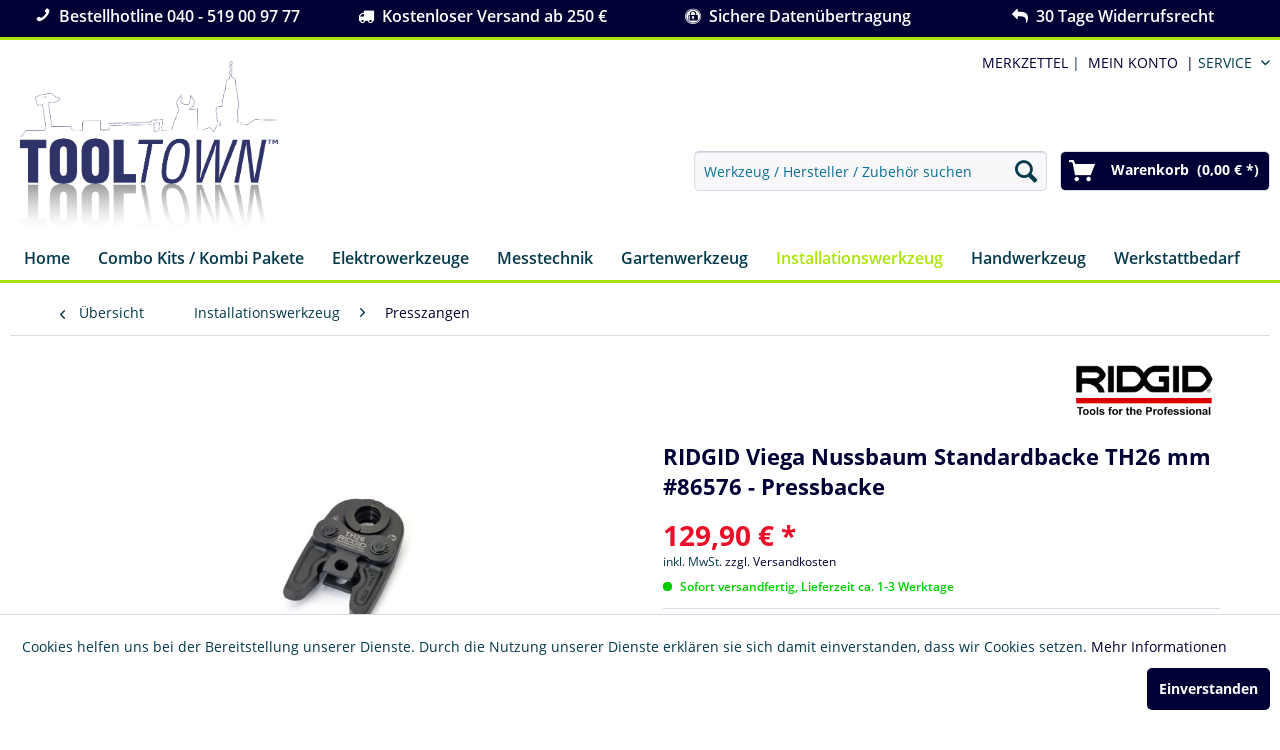

--- FILE ---
content_type: text/html; charset=UTF-8
request_url: https://www.tooltown.de/installationswerkzeug/presszangen/ridgid-viega-nussbaum-standardbacke-th26-mm-86576-pressbacke
body_size: 13582
content:
<!DOCTYPE html> <html class="no-js" lang="de" itemscope="itemscope" itemtype="https://schema.org/WebPage"> <head> <meta charset="utf-8"> <meta name="author" content="" /> <meta name="robots" content="index,follow" /> <meta name="revisit-after" content="15 days" /> <meta name="keywords" content="RP, TH26, mm, Standardserie, TH-Backen, 10-S, Lieferumfang:Ridgid, 186kg, lb., TH-Systeme.Standardbacke, 26, kompatibel.Kapazität, 340-C), 340-B, 330-B, 330-C, 300-B, 300, (RP, RIDGID-Presswerkzeugen" /> <meta name="description" content="TH-Backen der Standardserie von RidgidOriginal RIDGID® Backen für TH-SystemeTechnische Daten:Mit allen RIDGID-Presswerkzeugen der Standardserie (RP 3…" /> <meta property="og:type" content="product" /> <meta property="og:site_name" content="Tooltown Werkzeuge | Ihr online Werkzeugshop |" /> <meta property="og:url" content="https://www.tooltown.de/installationswerkzeug/presszangen/ridgid-viega-nussbaum-standardbacke-th26-mm-86576-pressbacke" /> <meta property="og:title" content="RIDGID Viega Nussbaum Standardbacke TH26 mm #86576 - Pressbacke" /> <meta property="og:description" content="TH-Backen der Standardserie von Ridgid Original RIDGID® Backen für TH-Systeme Technische Daten: Mit allen RIDGID-Presswerkzeugen der…" /> <meta property="og:image" content="https://www.tooltown.de/media/image/76/9d/f9/art_3897.jpg" /> <meta property="product:brand" content="RIDGID" /> <meta property="product:price" content="129,90" /> <meta property="product:product_link" content="https://www.tooltown.de/installationswerkzeug/presszangen/ridgid-viega-nussbaum-standardbacke-th26-mm-86576-pressbacke" /> <meta name="twitter:card" content="product" /> <meta name="twitter:site" content="Tooltown Werkzeuge | Ihr online Werkzeugshop |" /> <meta name="twitter:title" content="RIDGID Viega Nussbaum Standardbacke TH26 mm #86576 - Pressbacke" /> <meta name="twitter:description" content="TH-Backen der Standardserie von Ridgid Original RIDGID® Backen für TH-Systeme Technische Daten: Mit allen RIDGID-Presswerkzeugen der…" /> <meta name="twitter:image" content="https://www.tooltown.de/media/image/76/9d/f9/art_3897.jpg" /> <meta itemprop="copyrightHolder" content="Tooltown Werkzeuge | Ihr online Werkzeugshop |" /> <meta itemprop="copyrightYear" content="2014" /> <meta itemprop="isFamilyFriendly" content="True" /> <meta itemprop="image" content="https://www.tooltown.de/media/image/e9/ee/85/ttlogo_desktopgD8ha4MASnl28.png" /> <meta name="viewport" content="width=device-width, initial-scale=1.0"> <meta name="mobile-web-app-capable" content="yes"> <meta name="apple-mobile-web-app-title" content="Tooltown Werkzeuge | Ihr online Werkzeugshop |"> <meta name="apple-mobile-web-app-capable" content="yes"> <meta name="apple-mobile-web-app-status-bar-style" content="default"> <link rel="apple-touch-icon-precomposed" href="https://www.tooltown.de/media/image/68/71/2a/android-chrome-192x192Ksvocl7FWlQzr.png"> <link rel="shortcut icon" href="https://www.tooltown.de/media/unknown/d9/0c/f4/favicon.ico"> <meta name="msapplication-navbutton-color" content="#000034" /> <meta name="application-name" content="Tooltown Werkzeuge | Ihr online Werkzeugshop |" /> <meta name="msapplication-starturl" content="https://www.tooltown.de/" /> <meta name="msapplication-window" content="width=1024;height=768" /> <meta name="msapplication-TileImage" content="https://www.tooltown.de/media/image/d9/d9/28/android-chrome-192x192.png"> <meta name="msapplication-TileColor" content="#000034"> <meta name="theme-color" content="#000034" /> <link rel="canonical" href="https://www.tooltown.de/installationswerkzeug/presszangen/ridgid-viega-nussbaum-standardbacke-th26-mm-86576-pressbacke" /> <title itemprop="name">RIDGID Viega Nussbaum Standardbacke TH26 mm #86576 - Pressbacke | Tooltown Werkzeuge | Ihr online Werkzeugshop |</title> <link href="/web/cache/1734686589_6dac1eddc0addf6138489851ab6b943e.css" media="all" rel="stylesheet" type="text/css" /> <script src="https://use.fontawesome.com/9d8740ffef.js"></script> </head> <body class=" is--ctl-detail is--act-index is--dwdt" > <div data-paypalUnifiedMetaDataContainer="true" data-paypalUnifiedRestoreOrderNumberUrl="https://www.tooltown.de/widgets/PaypalUnifiedOrderNumber/restoreOrderNumber" class="is--hidden"> </div> <div class="swag-cookie-permission" data-cookieForwardTo="" data-shopId="1" data-cookiePermissionUrl="/widgets/SwagCookiePermission/isAffectedUser" data-cookieMode=""> <div class="cookie-bar" style="display: none;"> <p class="bar--paragraph">Diese Seite benötigt Cookies. Sind Sie mit der Nutzung von Cookies einverstanden? <a href="#" class="cp-enable cp-btn" title="Ja"> <span class="cp-yes-icon cp-icon"></span> <span class="cp-btn-label">Ja</span> </a> <a href="#" class="cp-disable cp-btn" title="Nein"> <span class="cp-no-icon cp-icon"></span> <span class="cp-btn-label">Nein</span> </a> </p> </div> </div> <div class="page-wrap"> <noscript class="noscript-main"> <div class="alert is--warning"> <div class="alert--icon"> <i class="icon--element icon--warning"></i> </div> <div class="alert--content"> Um Tooltown&#x20;Werkzeuge&#x20;&#x7C;&#x20;Ihr&#x20;online&#x20;Werkzeugshop&#x20;&#x7C; in vollem Umfang nutzen zu k&ouml;nnen, empfehlen wir Ihnen Javascript in Ihrem Browser zu aktiveren. </div> </div> </noscript> <header class="header-main"> <div id="mytopbar"> <div class="myinnertopbar"> <div class="mytop"><i class="icon--phone"></i>&nbsp;&nbsp;Bestellhotline 040 - 519 00 97 77</div> <div class="mytop"><i class="fa fa-truck" aria-hidden="true"></i>&nbsp;&nbsp;Kostenloser Versand ab 250 €</div> <div class="mytop"><i class="fa fa-expeditedssl" aria-hidden="true"></i>&nbsp;&nbsp;Sichere Datenübertragung</div> <div class="mytop"><i class="fa fa-mail-reply" aria-hidden="true"></i>&nbsp;&nbsp;30 Tage Widerrufsrecht</div> <div class="clearit"></div> </div> </div> <div class="top-bar"> <div class="container block-group"> <nav class="top-bar--navigation block" role="menubar">   <div class="navigation--entry " role="menuitem" ><a href="https://www.tooltown.de/note" title="Merkzettel">&nbsp;MERKZETTEL&nbsp;</a>|</div> <div class="navigation--entry " role="menuitem" > <a href="https://www.tooltown.de/account" title="Mein Konto" class="entry--link account--link upc">&nbsp; <span class="account--display"> Mein Konto </span> &nbsp;|</a> </div> <div class="navigation--entry entry--service has--drop-down upc" role="menuitem" aria-haspopup="true" data-drop-down-menu="true"> &nbsp;Service <ul class="service--list is--rounded" role="menu"> <li class="service--entry" role="menuitem"> <a class="service--link" href="/note" title="Merkzettel" target="_parent"> Merkzettel </a> </li> <li class="service--entry" role="menuitem"> <a class="service--link" href="https://www.tooltown.de/wie-bestellen" title="Wie bestellen?" > Wie bestellen? </a> </li> <li class="service--entry" role="menuitem"> <a class="service--link" href="https://www.tooltown.de/kontaktformular" title="Kontakt" target="_self"> Kontakt </a> </li> <li class="service--entry" role="menuitem"> <a class="service--link" href="https://www.tooltown.de/versand-und-zahlung" title="Versand und Zahlung" > Versand und Zahlung </a> </li> <li class="service--entry" role="menuitem"> <a class="service--link" href="https://www.tooltown.de/widerrufsrecht" title="Widerrufsrecht" > Widerrufsrecht </a> </li> <li class="service--entry" role="menuitem"> <a class="service--link" href="https://www.tooltown.de/datenschutz" title="Datenschutz" > Datenschutz </a> </li> <li class="service--entry" role="menuitem"> <a class="service--link" href="https://www.tooltown.de/agb" title="AGB" > AGB </a> </li> <li class="service--entry" role="menuitem"> <a class="service--link" href="https://www.tooltown.de/impressum" title="Impressum" > Impressum </a> </li> </ul> </div> </nav> </div> </div> <div class="container header--navigation"> <div class="logo-main block-group" role="banner"> <div id="mylogobar"> <div class="myinnertopbar"> <div id="logo"><a href="https://www.tooltown.de/" title="Tooltown Werkzeuge | Ihr online Werkzeugshop | - zur Startseite wechseln"><img src="/media/unknown/tooltown_gmbh.png" alt="Tooltown GmbH Hamburg"></a></div> </div> </div> </div> <nav class="shop--navigation block-group"> <ul class="navigation--list block-group" role="menubar"> <li class="navigation--entry entry--menu-left" role="menuitem"> <a class="entry--link entry--trigger btn is--icon-left" href="#offcanvas--left" data-offcanvas="true" data-offCanvasSelector=".sidebar-main" aria-label="Menü"> <i class="icon--menu"></i> Menü </a> </li> <li class="navigation--entry entry--search" role="menuitem" data-search="true" aria-haspopup="true" data-minLength="3"> <a class="btn entry--link entry--trigger" href="#show-hide--search" title="Suche anzeigen / schließen" aria-label="Suche anzeigen / schließen"> <i class="icon--search"></i> <span class="search--display">Suchen</span> </a> <form action="/search" method="get" class="main-search--form"> <input type="search" name="sSearch" aria-label="Werkzeug / Hersteller / Zubehör suchen" class="main-search--field" autocomplete="off" autocapitalize="off" placeholder="Werkzeug / Hersteller / Zubehör suchen" maxlength="30" /> <button type="submit" class="main-search--button" aria-label="Suchen"> <i class="icon--search"></i> <span class="main-search--text">Suchen</span> </button> <div class="form--ajax-loader">&nbsp;</div> </form> <div class="main-search--results"></div> </li>  <li class="navigation--entry entry--cart" role="menuitem"> <a class="btn is--icon-left cart--link" href="https://www.tooltown.de/checkout/cart" title="Warenkorb"> <span class="cart--display"> Warenkorb </span> <span class="badge is--primary is--minimal cart--quantity is--hidden">0</span> <i class="icon--basket"></i> <span class="cart--amount"> Warenkorb&nbsp;&nbsp;(0,00&nbsp;&euro; *) </span> </a> <div class="ajax-loader">&nbsp;</div> </li>  </ul> </nav> <div class="container--ajax-cart" data-collapse-cart="true" data-displayMode="offcanvas"></div> </div> </header> <nav class="navigation-main"> <div class="container" data-menu-scroller="true" data-listSelector=".navigation--list.container" data-viewPortSelector=".navigation--list-wrapper"> <div class="navigation--list-wrapper"> <ul class="navigation--list container" role="menubar" itemscope="itemscope" itemtype="https://schema.org/SiteNavigationElement"> <li class="navigation--entry is--home" role="menuitem"><a class="navigation--link is--first" href="https://www.tooltown.de/" title="Home" aria-label="Home" itemprop="url"><span itemprop="name">Home</span></a></li><li class="navigation--entry" role="menuitem"><a class="navigation--link" href="https://www.tooltown.de/combo-kits-kombi-pakete/" title="Combo Kits / Kombi Pakete" aria-label="Combo Kits / Kombi Pakete" itemprop="url"><span itemprop="name">Combo Kits / Kombi Pakete</span></a></li><li class="navigation--entry" role="menuitem"><a class="navigation--link" href="https://www.tooltown.de/elektrowerkzeuge/" title="Elektrowerkzeuge" aria-label="Elektrowerkzeuge" itemprop="url"><span itemprop="name">Elektrowerkzeuge</span></a></li><li class="navigation--entry" role="menuitem"><a class="navigation--link" href="https://www.tooltown.de/messtechnik/" title="Messtechnik" aria-label="Messtechnik" itemprop="url"><span itemprop="name">Messtechnik</span></a></li><li class="navigation--entry" role="menuitem"><a class="navigation--link" href="https://www.tooltown.de/gartenwerkzeug/" title="Gartenwerkzeug" aria-label="Gartenwerkzeug" itemprop="url"><span itemprop="name">Gartenwerkzeug</span></a></li><li class="navigation--entry is--active" role="menuitem"><a class="navigation--link is--active" href="https://www.tooltown.de/installationswerkzeug/" title="Installationswerkzeug" aria-label="Installationswerkzeug" itemprop="url"><span itemprop="name">Installationswerkzeug</span></a></li><li class="navigation--entry" role="menuitem"><a class="navigation--link" href="https://www.tooltown.de/handwerkzeug/" title="Handwerkzeug" aria-label="Handwerkzeug" itemprop="url"><span itemprop="name">Handwerkzeug</span></a></li><li class="navigation--entry" role="menuitem"><a class="navigation--link" href="https://www.tooltown.de/werkstattbedarf/" title="Werkstattbedarf" aria-label="Werkstattbedarf" itemprop="url"><span itemprop="name">Werkstattbedarf</span></a></li> </ul> </div> <div class="advanced-menu" data-advanced-menu="true" data-hoverDelay="250"> <div class="menu--container"> <div class="button-container"> <a href="https://www.tooltown.de/combo-kits-kombi-pakete/" class="button--category" aria-label="Zur Kategorie Combo Kits / Kombi Pakete" title="Zur Kategorie Combo Kits / Kombi Pakete"> <i class="icon--arrow-right"></i> Zur Kategorie Combo Kits / Kombi Pakete </a> <span class="button--close"> <i class="icon--cross"></i> </span> </div> </div> <div class="menu--container"> <div class="button-container"> <a href="https://www.tooltown.de/elektrowerkzeuge/" class="button--category" aria-label="Zur Kategorie Elektrowerkzeuge" title="Zur Kategorie Elektrowerkzeuge"> <i class="icon--arrow-right"></i> Zur Kategorie Elektrowerkzeuge </a> <span class="button--close"> <i class="icon--cross"></i> </span> </div> <div class="content--wrapper has--content"> <ul class="menu--list menu--level-0 columns--4" style="width: 100%;"> <li class="menu--list-item item--level-0" style="width: 100%"> <a href="https://www.tooltown.de/elektrowerkzeuge/akkugeraete/" class="menu--list-item-link" aria-label="Akkugeräte" title="Akkugeräte">Akkugeräte</a> <ul class="menu--list menu--level-1 columns--4"> <li class="menu--list-item item--level-1"> <a href="https://www.tooltown.de/elektrowerkzeuge/akkugeraete/akku-bohr-stemmhaemmer/" class="menu--list-item-link" aria-label="Akku Bohr-/Stemmhämmer" title="Akku Bohr-/Stemmhämmer">Akku Bohr-/Stemmhämmer</a> </li> <li class="menu--list-item item--level-1"> <a href="https://www.tooltown.de/elektrowerkzeuge/akkugeraete/akku-bohrmaschinen/" class="menu--list-item-link" aria-label="Akku Bohrmaschinen" title="Akku Bohrmaschinen">Akku Bohrmaschinen</a> </li> <li class="menu--list-item item--level-1"> <a href="https://www.tooltown.de/elektrowerkzeuge/akkugeraete/akku-bohrschrauber/" class="menu--list-item-link" aria-label="Akku Bohrschrauber" title="Akku Bohrschrauber">Akku Bohrschrauber</a> </li> <li class="menu--list-item item--level-1"> <a href="https://www.tooltown.de/elektrowerkzeuge/akkugeraete/akku-schlagbohrschrauber/" class="menu--list-item-link" aria-label="Akku Schlagbohrschrauber" title="Akku Schlagbohrschrauber">Akku Schlagbohrschrauber</a> </li> <li class="menu--list-item item--level-1"> <a href="https://www.tooltown.de/elektrowerkzeuge/akkugeraete/akku-schlagschrauber/" class="menu--list-item-link" aria-label="Akku Schlagschrauber" title="Akku Schlagschrauber">Akku Schlagschrauber</a> </li> <li class="menu--list-item item--level-1"> <a href="https://www.tooltown.de/elektrowerkzeuge/akkugeraete/akku-quadroschrauber/" class="menu--list-item-link" aria-label="Akku Quadroschrauber" title="Akku Quadroschrauber">Akku Quadroschrauber</a> </li> <li class="menu--list-item item--level-1"> <a href="https://www.tooltown.de/elektrowerkzeuge/akkugeraete/akku-magazinschrauber/" class="menu--list-item-link" aria-label="Akku Magazinschrauber" title="Akku Magazinschrauber">Akku Magazinschrauber</a> </li> <li class="menu--list-item item--level-1"> <a href="https://www.tooltown.de/elektrowerkzeuge/akkugeraete/akku-schnellbauschrauber/" class="menu--list-item-link" aria-label="Akku Schnellbauschrauber" title="Akku Schnellbauschrauber">Akku Schnellbauschrauber</a> </li> <li class="menu--list-item item--level-1"> <a href="https://www.tooltown.de/elektrowerkzeuge/akkugeraete/akku-stichsaegen/" class="menu--list-item-link" aria-label="Akku Stichsägen" title="Akku Stichsägen">Akku Stichsägen</a> </li> <li class="menu--list-item item--level-1"> <a href="https://www.tooltown.de/elektrowerkzeuge/akkugeraete/akku-kreissaegen/" class="menu--list-item-link" aria-label="Akku Kreissägen" title="Akku Kreissägen">Akku Kreissägen</a> </li> <li class="menu--list-item item--level-1"> <a href="https://www.tooltown.de/elektrowerkzeuge/akkugeraete/akku-kapp-und-gehrungssaegen/" class="menu--list-item-link" aria-label="Akku Kapp- und Gehrungssägen" title="Akku Kapp- und Gehrungssägen">Akku Kapp- und Gehrungssägen</a> </li> <li class="menu--list-item item--level-1"> <a href="https://www.tooltown.de/elektrowerkzeuge/akkugeraete/akku-bandsaegen/" class="menu--list-item-link" aria-label="Akku Bandsägen" title="Akku Bandsägen">Akku Bandsägen</a> </li> <li class="menu--list-item item--level-1"> <a href="https://www.tooltown.de/elektrowerkzeuge/akkugeraete/akku-multifunktion/" class="menu--list-item-link" aria-label="Akku Multifunktion" title="Akku Multifunktion">Akku Multifunktion</a> </li> <li class="menu--list-item item--level-1"> <a href="https://www.tooltown.de/elektrowerkzeuge/akkugeraete/akku-fraesen/" class="menu--list-item-link" aria-label="Akku Fräsen" title="Akku Fräsen">Akku Fräsen</a> </li> <li class="menu--list-item item--level-1"> <a href="https://www.tooltown.de/elektrowerkzeuge/akkugeraete/akku-saebelsaegen/" class="menu--list-item-link" aria-label="Akku Säbelsägen" title="Akku Säbelsägen">Akku Säbelsägen</a> </li> <li class="menu--list-item item--level-1"> <a href="https://www.tooltown.de/elektrowerkzeuge/akkugeraete/akku-winkelschleifer/" class="menu--list-item-link" aria-label="Akku Winkelschleifer" title="Akku Winkelschleifer">Akku Winkelschleifer</a> </li> <li class="menu--list-item item--level-1"> <a href="https://www.tooltown.de/elektrowerkzeuge/akkugeraete/akku-exzenterschleifer/" class="menu--list-item-link" aria-label="Akku Exzenterschleifer" title="Akku Exzenterschleifer">Akku Exzenterschleifer</a> </li> <li class="menu--list-item item--level-1"> <a href="https://www.tooltown.de/elektrowerkzeuge/akkugeraete/akku-geradschleifer/" class="menu--list-item-link" aria-label="Akku Geradschleifer" title="Akku Geradschleifer">Akku Geradschleifer</a> </li> <li class="menu--list-item item--level-1"> <a href="https://www.tooltown.de/elektrowerkzeuge/akkugeraete/akku-hobel/" class="menu--list-item-link" aria-label="Akku Hobel" title="Akku Hobel">Akku Hobel</a> </li> <li class="menu--list-item item--level-1"> <a href="https://www.tooltown.de/elektrowerkzeuge/akkugeraete/akku-nagler-tacker/" class="menu--list-item-link" aria-label="Akku Nagler / Tacker" title="Akku Nagler / Tacker">Akku Nagler / Tacker</a> </li> <li class="menu--list-item item--level-1"> <a href="https://www.tooltown.de/elektrowerkzeuge/akkugeraete/akku-scheren-knabber/" class="menu--list-item-link" aria-label="Akku Scheren / Knabber" title="Akku Scheren / Knabber">Akku Scheren / Knabber</a> </li> <li class="menu--list-item item--level-1"> <a href="https://www.tooltown.de/elektrowerkzeuge/akkugeraete/akku-radios/" class="menu--list-item-link" aria-label="Akku Radios" title="Akku Radios">Akku Radios</a> </li> <li class="menu--list-item item--level-1"> <a href="https://www.tooltown.de/elektrowerkzeuge/akkugeraete/akku-lampen-baustrahler/" class="menu--list-item-link" aria-label="Akku Lampen / Baustrahler" title="Akku Lampen / Baustrahler">Akku Lampen / Baustrahler</a> </li> <li class="menu--list-item item--level-1"> <a href="https://www.tooltown.de/elektrowerkzeuge/akkugeraete/akku-sauger/" class="menu--list-item-link" aria-label="Akku Sauger" title="Akku Sauger">Akku Sauger</a> </li> <li class="menu--list-item item--level-1"> <a href="https://www.tooltown.de/elektrowerkzeuge/akkugeraete/akku-sonstige/" class="menu--list-item-link" aria-label="Akku Sonstige" title="Akku Sonstige">Akku Sonstige</a> </li> <li class="menu--list-item item--level-1"> <a href="https://www.tooltown.de/elektrowerkzeuge/akkugeraete/akku-spruehgeraete/" class="menu--list-item-link" aria-label="Akku Sprühgeräte" title="Akku Sprühgeräte">Akku Sprühgeräte</a> </li> <li class="menu--list-item item--level-1"> <a href="https://www.tooltown.de/elektrowerkzeuge/akkugeraete/akku-rohrschneider/" class="menu--list-item-link" aria-label="Akku Rohrschneider" title="Akku Rohrschneider">Akku Rohrschneider</a> </li> </ul> </li> <li class="menu--list-item item--level-0" style="width: 100%"> <a href="https://www.tooltown.de/elektrowerkzeuge/bohr-stemmhaemmer/" class="menu--list-item-link" aria-label="Bohr- / Stemmhämmer" title="Bohr- / Stemmhämmer">Bohr- / Stemmhämmer</a> <ul class="menu--list menu--level-1 columns--4"> <li class="menu--list-item item--level-1"> <a href="https://www.tooltown.de/elektrowerkzeuge/bohr-stemmhaemmer/sds-plus/" class="menu--list-item-link" aria-label="SDS-Plus" title="SDS-Plus">SDS-Plus</a> </li> <li class="menu--list-item item--level-1"> <a href="https://www.tooltown.de/elektrowerkzeuge/bohr-stemmhaemmer/sds-max/" class="menu--list-item-link" aria-label="SDS-Max" title="SDS-Max">SDS-Max</a> </li> </ul> </li> <li class="menu--list-item item--level-0" style="width: 100%"> <a href="https://www.tooltown.de/elektrowerkzeuge/bohr-schlagbohrmaschienen/" class="menu--list-item-link" aria-label="Bohr- &amp; Schlagbohrmaschienen" title="Bohr- &amp; Schlagbohrmaschienen">Bohr- & Schlagbohrmaschienen</a> </li> <li class="menu--list-item item--level-0" style="width: 100%"> <a href="https://www.tooltown.de/elektrowerkzeuge/schrauber/" class="menu--list-item-link" aria-label="Schrauber" title="Schrauber">Schrauber</a> </li> <li class="menu--list-item item--level-0" style="width: 100%"> <a href="https://www.tooltown.de/elektrowerkzeuge/schleifer-hobel/" class="menu--list-item-link" aria-label="Schleifer / Hobel" title="Schleifer / Hobel">Schleifer / Hobel</a> </li> <li class="menu--list-item item--level-0" style="width: 100%"> <a href="https://www.tooltown.de/elektrowerkzeuge/feilen/" class="menu--list-item-link" aria-label="Feilen" title="Feilen">Feilen</a> </li> <li class="menu--list-item item--level-0" style="width: 100%"> <a href="https://www.tooltown.de/elektrowerkzeuge/stichsaegen/" class="menu--list-item-link" aria-label="Stichsägen" title="Stichsägen">Stichsägen</a> </li> <li class="menu--list-item item--level-0" style="width: 100%"> <a href="https://www.tooltown.de/elektrowerkzeuge/kreissaegen/" class="menu--list-item-link" aria-label="Kreissägen" title="Kreissägen">Kreissägen</a> </li> <li class="menu--list-item item--level-0" style="width: 100%"> <a href="https://www.tooltown.de/elektrowerkzeuge/kapp-gehrungssaegen/" class="menu--list-item-link" aria-label="Kapp- Gehrungssägen" title="Kapp- Gehrungssägen">Kapp- Gehrungssägen</a> </li> <li class="menu--list-item item--level-0" style="width: 100%"> <a href="https://www.tooltown.de/elektrowerkzeuge/saebelsaegen/" class="menu--list-item-link" aria-label="Säbelsägen" title="Säbelsägen">Säbelsägen</a> </li> <li class="menu--list-item item--level-0" style="width: 100%"> <a href="https://www.tooltown.de/elektrowerkzeuge/scheren-knabber/" class="menu--list-item-link" aria-label="Scheren / Knabber" title="Scheren / Knabber">Scheren / Knabber</a> </li> <li class="menu--list-item item--level-0" style="width: 100%"> <a href="https://www.tooltown.de/elektrowerkzeuge/multifunktionswerkzeug/" class="menu--list-item-link" aria-label="Multifunktionswerkzeug" title="Multifunktionswerkzeug">Multifunktionswerkzeug</a> </li> <li class="menu--list-item item--level-0" style="width: 100%"> <a href="https://www.tooltown.de/elektrowerkzeuge/fraesen/" class="menu--list-item-link" aria-label="Fräsen" title="Fräsen">Fräsen</a> </li> <li class="menu--list-item item--level-0" style="width: 100%"> <a href="https://www.tooltown.de/elektrowerkzeuge/winkelschleifer-polierer/" class="menu--list-item-link" aria-label="Winkelschleifer / Polierer" title="Winkelschleifer / Polierer">Winkelschleifer / Polierer</a> <ul class="menu--list menu--level-1 columns--4"> <li class="menu--list-item item--level-1"> <a href="https://www.tooltown.de/elektrowerkzeuge/winkelschleifer-polierer/115-mm/" class="menu--list-item-link" aria-label="115 mm" title="115 mm">115 mm</a> </li> <li class="menu--list-item item--level-1"> <a href="https://www.tooltown.de/elektrowerkzeuge/winkelschleifer-polierer/125-mm/" class="menu--list-item-link" aria-label="125 mm" title="125 mm">125 mm</a> </li> <li class="menu--list-item item--level-1"> <a href="https://www.tooltown.de/elektrowerkzeuge/winkelschleifer-polierer/230-mm/" class="menu--list-item-link" aria-label="230 mm" title="230 mm">230 mm</a> </li> </ul> </li> <li class="menu--list-item item--level-0" style="width: 100%"> <a href="https://www.tooltown.de/elektrowerkzeuge/nass-trockensauger/" class="menu--list-item-link" aria-label="Nass- / Trockensauger" title="Nass- / Trockensauger">Nass- / Trockensauger</a> </li> <li class="menu--list-item item--level-0" style="width: 100%"> <a href="https://www.tooltown.de/elektrowerkzeuge/hochdruckreiniger/" class="menu--list-item-link" aria-label="Hochdruckreiniger" title="Hochdruckreiniger">Hochdruckreiniger</a> </li> <li class="menu--list-item item--level-0" style="width: 100%"> <a href="https://www.tooltown.de/elektrowerkzeuge/diamantschneider/" class="menu--list-item-link" aria-label="Diamantschneider" title="Diamantschneider">Diamantschneider</a> </li> <li class="menu--list-item item--level-0" style="width: 100%"> <a href="https://www.tooltown.de/elektrowerkzeuge/heissluft/" class="menu--list-item-link" aria-label="Heißluft" title="Heißluft">Heißluft</a> </li> <li class="menu--list-item item--level-0" style="width: 100%"> <a href="https://www.tooltown.de/elektrowerkzeuge/zubehoer/" class="menu--list-item-link" aria-label="Zubehör" title="Zubehör">Zubehör</a> <ul class="menu--list menu--level-1 columns--4"> <li class="menu--list-item item--level-1"> <a href="https://www.tooltown.de/elektrowerkzeuge/zubehoer/fein/" class="menu--list-item-link" aria-label="Fein" title="Fein">Fein</a> </li> <li class="menu--list-item item--level-1"> <a href="https://www.tooltown.de/elektrowerkzeuge/zubehoer/akkus/" class="menu--list-item-link" aria-label="Akkus" title="Akkus">Akkus</a> </li> <li class="menu--list-item item--level-1"> <a href="https://www.tooltown.de/elektrowerkzeuge/zubehoer/ladegeraete/" class="menu--list-item-link" aria-label="Ladegeräte" title="Ladegeräte">Ladegeräte</a> </li> <li class="menu--list-item item--level-1"> <a href="https://www.tooltown.de/elektrowerkzeuge/zubehoer/koffer-makpac/" class="menu--list-item-link" aria-label="Koffer / Makpac" title="Koffer / Makpac">Koffer / Makpac</a> </li> <li class="menu--list-item item--level-1"> <a href="https://www.tooltown.de/elektrowerkzeuge/zubehoer/meissel/" class="menu--list-item-link" aria-label="Meißel" title="Meißel">Meißel</a> </li> <li class="menu--list-item item--level-1"> <a href="https://www.tooltown.de/elektrowerkzeuge/zubehoer/bohrer/" class="menu--list-item-link" aria-label="Bohrer" title="Bohrer">Bohrer</a> </li> <li class="menu--list-item item--level-1"> <a href="https://www.tooltown.de/elektrowerkzeuge/zubehoer/saegeblaetter/" class="menu--list-item-link" aria-label="Sägeblätter" title="Sägeblätter">Sägeblätter</a> </li> <li class="menu--list-item item--level-1"> <a href="https://www.tooltown.de/elektrowerkzeuge/zubehoer/bit-bohrer-sets/" class="menu--list-item-link" aria-label="Bit / Bohrer-Sets" title="Bit / Bohrer-Sets">Bit / Bohrer-Sets</a> </li> <li class="menu--list-item item--level-1"> <a href="https://www.tooltown.de/elektrowerkzeuge/zubehoer/trennscheiben/" class="menu--list-item-link" aria-label="Trennscheiben" title="Trennscheiben">Trennscheiben</a> </li> <li class="menu--list-item item--level-1"> <a href="https://www.tooltown.de/elektrowerkzeuge/zubehoer/kabeltrommeln/" class="menu--list-item-link" aria-label="Kabeltrommeln" title="Kabeltrommeln">Kabeltrommeln</a> </li> <li class="menu--list-item item--level-1"> <a href="https://www.tooltown.de/elektrowerkzeuge/zubehoer/untergestelle/" class="menu--list-item-link" aria-label="Untergestelle" title="Untergestelle">Untergestelle</a> </li> <li class="menu--list-item item--level-1"> <a href="https://www.tooltown.de/elektrowerkzeuge/zubehoer/schleifen/" class="menu--list-item-link" aria-label="Schleifen" title="Schleifen">Schleifen</a> </li> <li class="menu--list-item item--level-1"> <a href="https://www.tooltown.de/elektrowerkzeuge/zubehoer/bohrfutter/" class="menu--list-item-link" aria-label="Bohrfutter" title="Bohrfutter">Bohrfutter</a> </li> <li class="menu--list-item item--level-1"> <a href="https://www.tooltown.de/elektrowerkzeuge/zubehoer/masken/" class="menu--list-item-link" aria-label="Masken" title="Masken">Masken</a> </li> </ul> </li> </ul> </div> </div> <div class="menu--container"> <div class="button-container"> <a href="https://www.tooltown.de/messtechnik/" class="button--category" aria-label="Zur Kategorie Messtechnik" title="Zur Kategorie Messtechnik"> <i class="icon--arrow-right"></i> Zur Kategorie Messtechnik </a> <span class="button--close"> <i class="icon--cross"></i> </span> </div> <div class="content--wrapper has--content"> <ul class="menu--list menu--level-0 columns--4" style="width: 100%;"> <li class="menu--list-item item--level-0" style="width: 100%"> <a href="https://www.tooltown.de/messtechnik/waermepumpen/" class="menu--list-item-link" aria-label="Wärmepumpen" title="Wärmepumpen">Wärmepumpen</a> </li> <li class="menu--list-item item--level-0" style="width: 100%"> <a href="https://www.tooltown.de/messtechnik/inspektionskameras/" class="menu--list-item-link" aria-label="Inspektionskameras" title="Inspektionskameras">Inspektionskameras</a> </li> <li class="menu--list-item item--level-0" style="width: 100%"> <a href="https://www.tooltown.de/messtechnik/thermografie/" class="menu--list-item-link" aria-label="Thermografie" title="Thermografie">Thermografie</a> </li> <li class="menu--list-item item--level-0" style="width: 100%"> <a href="https://www.tooltown.de/messtechnik/abgasanalyse/" class="menu--list-item-link" aria-label="Abgasanalyse" title="Abgasanalyse">Abgasanalyse</a> </li> <li class="menu--list-item item--level-0" style="width: 100%"> <a href="https://www.tooltown.de/messtechnik/lecksuchgeraete/" class="menu--list-item-link" aria-label="Lecksuchgeräte" title="Lecksuchgeräte">Lecksuchgeräte</a> </li> <li class="menu--list-item item--level-0" style="width: 100%"> <a href="https://www.tooltown.de/messtechnik/temperatur/" class="menu--list-item-link" aria-label="Temperatur" title="Temperatur">Temperatur</a> </li> <li class="menu--list-item item--level-0" style="width: 100%"> <a href="https://www.tooltown.de/messtechnik/kaelte-klima/" class="menu--list-item-link" aria-label="Kälte / Klima" title="Kälte / Klima">Kälte / Klima</a> </li> <li class="menu--list-item item--level-0" style="width: 100%"> <a href="https://www.tooltown.de/messtechnik/materialfeuchte/" class="menu--list-item-link" aria-label="Materialfeuchte" title="Materialfeuchte">Materialfeuchte</a> </li> <li class="menu--list-item item--level-0" style="width: 100%"> <a href="https://www.tooltown.de/messtechnik/stroemung/" class="menu--list-item-link" aria-label="Strömung" title="Strömung">Strömung</a> </li> <li class="menu--list-item item--level-0" style="width: 100%"> <a href="https://www.tooltown.de/messtechnik/druck/" class="menu--list-item-link" aria-label="Druck" title="Druck">Druck</a> </li> <li class="menu--list-item item--level-0" style="width: 100%"> <a href="https://www.tooltown.de/messtechnik/drehzahl/" class="menu--list-item-link" aria-label="Drehzahl" title="Drehzahl">Drehzahl</a> </li> <li class="menu--list-item item--level-0" style="width: 100%"> <a href="https://www.tooltown.de/messtechnik/beleuchtung/" class="menu--list-item-link" aria-label="Beleuchtung" title="Beleuchtung">Beleuchtung</a> </li> <li class="menu--list-item item--level-0" style="width: 100%"> <a href="https://www.tooltown.de/messtechnik/schallpegel/" class="menu--list-item-link" aria-label="Schallpegel" title="Schallpegel">Schallpegel</a> </li> <li class="menu--list-item item--level-0" style="width: 100%"> <a href="https://www.tooltown.de/messtechnik/ortungsgeraete/" class="menu--list-item-link" aria-label="Ortungsgeräte" title="Ortungsgeräte">Ortungsgeräte</a> </li> <li class="menu--list-item item--level-0" style="width: 100%"> <a href="https://www.tooltown.de/messtechnik/entfernungsmesser/" class="menu--list-item-link" aria-label="Entfernungsmesser" title="Entfernungsmesser">Entfernungsmesser</a> </li> <li class="menu--list-item item--level-0" style="width: 100%"> <a href="https://www.tooltown.de/messtechnik/linienlaser/" class="menu--list-item-link" aria-label="Linienlaser" title="Linienlaser">Linienlaser</a> </li> <li class="menu--list-item item--level-0" style="width: 100%"> <a href="https://www.tooltown.de/messtechnik/strom/" class="menu--list-item-link" aria-label="Strom" title="Strom">Strom</a> </li> <li class="menu--list-item item--level-0" style="width: 100%"> <a href="https://www.tooltown.de/messtechnik/stative/" class="menu--list-item-link" aria-label="Stative" title="Stative">Stative</a> </li> <li class="menu--list-item item--level-0" style="width: 100%"> <a href="https://www.tooltown.de/messtechnik/winkel-neigung/" class="menu--list-item-link" aria-label="Winkel / Neigung" title="Winkel / Neigung">Winkel / Neigung</a> </li> <li class="menu--list-item item--level-0" style="width: 100%"> <a href="https://www.tooltown.de/messtechnik/fuehler-sonden/" class="menu--list-item-link" aria-label="Fühler / Sonden" title="Fühler / Sonden">Fühler / Sonden</a> </li> <li class="menu--list-item item--level-0" style="width: 100%"> <a href="https://www.tooltown.de/messtechnik/zubehoer/" class="menu--list-item-link" aria-label="Zubehör" title="Zubehör">Zubehör</a> </li> </ul> </div> </div> <div class="menu--container"> <div class="button-container"> <a href="https://www.tooltown.de/gartenwerkzeug/" class="button--category" aria-label="Zur Kategorie Gartenwerkzeug" title="Zur Kategorie Gartenwerkzeug"> <i class="icon--arrow-right"></i> Zur Kategorie Gartenwerkzeug </a> <span class="button--close"> <i class="icon--cross"></i> </span> </div> <div class="content--wrapper has--content"> <ul class="menu--list menu--level-0 columns--4" style="width: 100%;"> <li class="menu--list-item item--level-0" style="width: 100%"> <a href="https://www.tooltown.de/gartenwerkzeug/elektro-kettensaegen/" class="menu--list-item-link" aria-label="Elektro Kettensägen" title="Elektro Kettensägen">Elektro Kettensägen</a> </li> <li class="menu--list-item item--level-0" style="width: 100%"> <a href="https://www.tooltown.de/gartenwerkzeug/akku-kettensaegen/" class="menu--list-item-link" aria-label="Akku Kettensägen" title="Akku Kettensägen">Akku Kettensägen</a> </li> <li class="menu--list-item item--level-0" style="width: 100%"> <a href="https://www.tooltown.de/gartenwerkzeug/benzin-kettensaegen/" class="menu--list-item-link" aria-label="Benzin Kettensägen" title="Benzin Kettensägen">Benzin Kettensägen</a> </li> <li class="menu--list-item item--level-0" style="width: 100%"> <a href="https://www.tooltown.de/gartenwerkzeug/elektro-heckenscheren/" class="menu--list-item-link" aria-label="Elektro Heckenscheren" title="Elektro Heckenscheren">Elektro Heckenscheren</a> </li> <li class="menu--list-item item--level-0" style="width: 100%"> <a href="https://www.tooltown.de/gartenwerkzeug/akku-heckenscheren/" class="menu--list-item-link" aria-label="Akku Heckenscheren" title="Akku Heckenscheren">Akku Heckenscheren</a> </li> <li class="menu--list-item item--level-0" style="width: 100%"> <a href="https://www.tooltown.de/gartenwerkzeug/akku-rasentrimmer/" class="menu--list-item-link" aria-label="Akku Rasentrimmer" title="Akku Rasentrimmer">Akku Rasentrimmer</a> </li> <li class="menu--list-item item--level-0" style="width: 100%"> <a href="https://www.tooltown.de/gartenwerkzeug/akku-rasenmaeher/" class="menu--list-item-link" aria-label="Akku Rasenmäher" title="Akku Rasenmäher">Akku Rasenmäher</a> </li> <li class="menu--list-item item--level-0" style="width: 100%"> <a href="https://www.tooltown.de/gartenwerkzeug/akku-geblaese/" class="menu--list-item-link" aria-label="Akku Gebläse" title="Akku Gebläse">Akku Gebläse</a> </li> <li class="menu--list-item item--level-0" style="width: 100%"> <a href="https://www.tooltown.de/gartenwerkzeug/pumpen/" class="menu--list-item-link" aria-label="Pumpen" title="Pumpen">Pumpen</a> </li> <li class="menu--list-item item--level-0" style="width: 100%"> <a href="https://www.tooltown.de/gartenwerkzeug/spruehgeraete/" class="menu--list-item-link" aria-label="Sprühgeräte" title="Sprühgeräte">Sprühgeräte</a> </li> </ul> </div> </div> <div class="menu--container"> <div class="button-container"> <a href="https://www.tooltown.de/installationswerkzeug/" class="button--category" aria-label="Zur Kategorie Installationswerkzeug" title="Zur Kategorie Installationswerkzeug"> <i class="icon--arrow-right"></i> Zur Kategorie Installationswerkzeug </a> <span class="button--close"> <i class="icon--cross"></i> </span> </div> <div class="content--wrapper has--content"> <ul class="menu--list menu--level-0 columns--4" style="width: 100%;"> <li class="menu--list-item item--level-0" style="width: 100%"> <a href="https://www.tooltown.de/installationswerkzeug/rohrabschneider/" class="menu--list-item-link" aria-label="Rohrabschneider" title="Rohrabschneider">Rohrabschneider</a> </li> <li class="menu--list-item item--level-0" style="width: 100%"> <a href="https://www.tooltown.de/installationswerkzeug/rohrreinigung/" class="menu--list-item-link" aria-label="Rohrreinigung" title="Rohrreinigung">Rohrreinigung</a> </li> <li class="menu--list-item item--level-0" style="width: 100%"> <a href="https://www.tooltown.de/installationswerkzeug/rollnut/" class="menu--list-item-link" aria-label="Rollnut" title="Rollnut">Rollnut</a> </li> <li class="menu--list-item item--level-0" style="width: 100%"> <a href="https://www.tooltown.de/installationswerkzeug/einfriertechnik/" class="menu--list-item-link" aria-label="Einfriertechnik" title="Einfriertechnik">Einfriertechnik</a> </li> <li class="menu--list-item item--level-0" style="width: 100%"> <a href="https://www.tooltown.de/installationswerkzeug/dichtheitspruefung/" class="menu--list-item-link" aria-label="Dichtheitsprüfung" title="Dichtheitsprüfung">Dichtheitsprüfung</a> </li> <li class="menu--list-item item--level-0" style="width: 100%"> <a href="https://www.tooltown.de/installationswerkzeug/presszangen/" class="menu--list-item-link" aria-label="Presszangen" title="Presszangen">Presszangen</a> </li> <li class="menu--list-item item--level-0" style="width: 100%"> <a href="https://www.tooltown.de/installationswerkzeug/pressen/" class="menu--list-item-link" aria-label="Pressen" title="Pressen">Pressen</a> </li> <li class="menu--list-item item--level-0" style="width: 100%"> <a href="https://www.tooltown.de/installationswerkzeug/speichertragetasche/" class="menu--list-item-link" aria-label="Speichertragetasche" title="Speichertragetasche">Speichertragetasche</a> </li> </ul> </div> </div> <div class="menu--container"> <div class="button-container"> <a href="https://www.tooltown.de/handwerkzeug/" class="button--category" aria-label="Zur Kategorie Handwerkzeug" title="Zur Kategorie Handwerkzeug"> <i class="icon--arrow-right"></i> Zur Kategorie Handwerkzeug </a> <span class="button--close"> <i class="icon--cross"></i> </span> </div> <div class="content--wrapper has--content"> <ul class="menu--list menu--level-0 columns--4" style="width: 100%;"> <li class="menu--list-item item--level-0" style="width: 100%"> <a href="https://www.tooltown.de/handwerkzeug/schraubendreher/" class="menu--list-item-link" aria-label="Schraubendreher" title="Schraubendreher">Schraubendreher</a> </li> <li class="menu--list-item item--level-0" style="width: 100%"> <a href="https://www.tooltown.de/handwerkzeug/werkzeugsaetze/" class="menu--list-item-link" aria-label="Werkzeugsätze" title="Werkzeugsätze">Werkzeugsätze</a> </li> <li class="menu--list-item item--level-0" style="width: 100%"> <a href="https://www.tooltown.de/handwerkzeug/bolzenschneider/" class="menu--list-item-link" aria-label="Bolzenschneider" title="Bolzenschneider">Bolzenschneider</a> </li> </ul> </div> </div> <div class="menu--container"> <div class="button-container"> <a href="https://www.tooltown.de/werkstattbedarf/" class="button--category" aria-label="Zur Kategorie Werkstattbedarf" title="Zur Kategorie Werkstattbedarf"> <i class="icon--arrow-right"></i> Zur Kategorie Werkstattbedarf </a> <span class="button--close"> <i class="icon--cross"></i> </span> </div> <div class="content--wrapper has--content"> <ul class="menu--list menu--level-0 columns--4" style="width: 100%;"> <li class="menu--list-item item--level-0" style="width: 100%"> <a href="https://www.tooltown.de/werkstattbedarf/kabeltrommeln/" class="menu--list-item-link" aria-label="Kabeltrommeln" title="Kabeltrommeln">Kabeltrommeln</a> </li> <li class="menu--list-item item--level-0" style="width: 100%"> <a href="https://www.tooltown.de/werkstattbedarf/loeten-schweissen/" class="menu--list-item-link" aria-label="Löten / Schweißen" title="Löten / Schweißen">Löten / Schweißen</a> </li> <li class="menu--list-item item--level-0" style="width: 100%"> <a href="https://www.tooltown.de/werkstattbedarf/sonstiges/" class="menu--list-item-link" aria-label="Sonstiges" title="Sonstiges">Sonstiges</a> </li> </ul> </div> </div> </div> </div> </nav> <section class="content-main container block-group"> <nav class="content--breadcrumb block"> <a class="breadcrumb--button breadcrumb--link" href="https://www.tooltown.de/installationswerkzeug/presszangen/" title="Übersicht"> <i class="icon--arrow-left"></i> <span class="breadcrumb--title">Übersicht</span> </a> <ul class="breadcrumb--list" role="menu" itemscope itemtype="https://schema.org/BreadcrumbList"> <li role="menuitem" class="breadcrumb--entry" itemprop="itemListElement" itemscope itemtype="https://schema.org/ListItem"> <a class="breadcrumb--link" href="https://www.tooltown.de/installationswerkzeug/" title="Installationswerkzeug" itemprop="item"> <link itemprop="url" href="https://www.tooltown.de/installationswerkzeug/" /> <span class="breadcrumb--title" itemprop="name">Installationswerkzeug</span> </a> <meta itemprop="position" content="0" /> </li> <li role="none" class="breadcrumb--separator"> <i class="icon--arrow-right"></i> </li> <li role="menuitem" class="breadcrumb--entry is--active" itemprop="itemListElement" itemscope itemtype="https://schema.org/ListItem"> <a class="breadcrumb--link" href="https://www.tooltown.de/installationswerkzeug/presszangen/" title="Presszangen" itemprop="item"> <link itemprop="url" href="https://www.tooltown.de/installationswerkzeug/presszangen/" /> <span class="breadcrumb--title" itemprop="name">Presszangen</span> </a> <meta itemprop="position" content="1" /> </li> </ul> </nav> <nav class="product--navigation"> <a href="#" class="navigation--link link--prev"> <div class="link--prev-button"> <span class="link--prev-inner">Zurück</span> </div> <div class="image--wrapper"> <div class="image--container"></div> </div> </a> <a href="#" class="navigation--link link--next"> <div class="link--next-button"> <span class="link--next-inner">Vor</span> </div> <div class="image--wrapper"> <div class="image--container"></div> </div> </a> </nav> <div class="content-main--inner"> <aside class="sidebar-main off-canvas"> <div class="navigation--smartphone"> <ul class="navigation--list "> <li class="navigation--entry entry--close-off-canvas"> <a href="#close-categories-menu" title="Menü schließen" class="navigation--link"> Menü schließen <i class="icon--arrow-right"></i> </a> </li> </ul> <div class="mobile--switches">   </div> </div> <div class="sidebar--categories-wrapper" data-subcategory-nav="true" data-mainCategoryId="3" data-categoryId="64" data-fetchUrl="/widgets/listing/getCategory/categoryId/64"> <div class="categories--headline navigation--headline"> Kategorien </div> <div class="sidebar--categories-navigation"> <ul class="sidebar--navigation categories--navigation navigation--list is--drop-down is--level0 is--rounded" role="menu"> <li class="navigation--entry" role="menuitem"> <a class="navigation--link" href="https://www.tooltown.de/combo-kits-kombi-pakete/" data-categoryId="118" data-fetchUrl="/widgets/listing/getCategory/categoryId/118" title="Combo Kits / Kombi Pakete" > Combo Kits / Kombi Pakete </a> </li> <li class="navigation--entry has--sub-children" role="menuitem"> <a class="navigation--link link--go-forward" href="https://www.tooltown.de/elektrowerkzeuge/" data-categoryId="21" data-fetchUrl="/widgets/listing/getCategory/categoryId/21" title="Elektrowerkzeuge" > Elektrowerkzeuge <span class="is--icon-right"> <i class="icon--arrow-right"></i> </span> </a> </li> <li class="navigation--entry has--sub-children" role="menuitem"> <a class="navigation--link link--go-forward" href="https://www.tooltown.de/messtechnik/" data-categoryId="44" data-fetchUrl="/widgets/listing/getCategory/categoryId/44" title="Messtechnik" > Messtechnik <span class="is--icon-right"> <i class="icon--arrow-right"></i> </span> </a> </li> <li class="navigation--entry has--sub-children" role="menuitem"> <a class="navigation--link link--go-forward" href="https://www.tooltown.de/gartenwerkzeug/" data-categoryId="22" data-fetchUrl="/widgets/listing/getCategory/categoryId/22" title="Gartenwerkzeug" > Gartenwerkzeug <span class="is--icon-right"> <i class="icon--arrow-right"></i> </span> </a> </li> <li class="navigation--entry is--active has--sub-categories has--sub-children" role="menuitem"> <a class="navigation--link is--active has--sub-categories link--go-forward" href="https://www.tooltown.de/installationswerkzeug/" data-categoryId="59" data-fetchUrl="/widgets/listing/getCategory/categoryId/59" title="Installationswerkzeug" > Installationswerkzeug <span class="is--icon-right"> <i class="icon--arrow-right"></i> </span> </a> <ul class="sidebar--navigation categories--navigation navigation--list is--level1 is--rounded" role="menu"> <li class="navigation--entry" role="menuitem"> <a class="navigation--link" href="https://www.tooltown.de/installationswerkzeug/rohrabschneider/" data-categoryId="60" data-fetchUrl="/widgets/listing/getCategory/categoryId/60" title="Rohrabschneider" > Rohrabschneider </a> </li> <li class="navigation--entry" role="menuitem"> <a class="navigation--link" href="https://www.tooltown.de/installationswerkzeug/rohrreinigung/" data-categoryId="61" data-fetchUrl="/widgets/listing/getCategory/categoryId/61" title="Rohrreinigung" > Rohrreinigung </a> </li> <li class="navigation--entry" role="menuitem"> <a class="navigation--link" href="https://www.tooltown.de/installationswerkzeug/rollnut/" data-categoryId="122" data-fetchUrl="/widgets/listing/getCategory/categoryId/122" title="Rollnut" > Rollnut </a> </li> <li class="navigation--entry" role="menuitem"> <a class="navigation--link" href="https://www.tooltown.de/installationswerkzeug/einfriertechnik/" data-categoryId="62" data-fetchUrl="/widgets/listing/getCategory/categoryId/62" title="Einfriertechnik" > Einfriertechnik </a> </li> <li class="navigation--entry" role="menuitem"> <a class="navigation--link" href="https://www.tooltown.de/installationswerkzeug/dichtheitspruefung/" data-categoryId="63" data-fetchUrl="/widgets/listing/getCategory/categoryId/63" title="Dichtheitsprüfung" > Dichtheitsprüfung </a> </li> <li class="navigation--entry is--active" role="menuitem"> <a class="navigation--link is--active" href="https://www.tooltown.de/installationswerkzeug/presszangen/" data-categoryId="64" data-fetchUrl="/widgets/listing/getCategory/categoryId/64" title="Presszangen" > Presszangen </a> </li> <li class="navigation--entry" role="menuitem"> <a class="navigation--link" href="https://www.tooltown.de/installationswerkzeug/pressen/" data-categoryId="65" data-fetchUrl="/widgets/listing/getCategory/categoryId/65" title="Pressen" > Pressen </a> </li> <li class="navigation--entry" role="menuitem"> <a class="navigation--link" href="https://www.tooltown.de/installationswerkzeug/speichertragetasche/" data-categoryId="191" data-fetchUrl="/widgets/listing/getCategory/categoryId/191" title="Speichertragetasche" > Speichertragetasche </a> </li> </ul> </li> <li class="navigation--entry has--sub-children" role="menuitem"> <a class="navigation--link link--go-forward" href="https://www.tooltown.de/handwerkzeug/" data-categoryId="23" data-fetchUrl="/widgets/listing/getCategory/categoryId/23" title="Handwerkzeug" > Handwerkzeug <span class="is--icon-right"> <i class="icon--arrow-right"></i> </span> </a> </li> <li class="navigation--entry has--sub-children" role="menuitem"> <a class="navigation--link link--go-forward" href="https://www.tooltown.de/werkstattbedarf/" data-categoryId="24" data-fetchUrl="/widgets/listing/getCategory/categoryId/24" title="Werkstattbedarf" > Werkstattbedarf <span class="is--icon-right"> <i class="icon--arrow-right"></i> </span> </a> </li> </ul> </div> </div> </aside> <div class="content--wrapper"> <div class="content product--details" itemscope itemtype="https://schema.org/Product" data-product-navigation="/widgets/listing/productNavigation" data-category-id="64" data-main-ordernumber="602211" data-ajax-wishlist="true" data-compare-ajax="true" data-ajax-variants-container="true"> <div class="product--detail-upper block-group"> <div class="product--image-container image-slider" data-image-slider="true" data-image-gallery="true" data-maxZoom="0" data-thumbnails=".image--thumbnails" > <div class="image-slider--container no--thumbnails"> <div class="image-slider--slide"> <div class="image--box image-slider--item"> <span class="image--element" data-img-large="https://www.tooltown.de/media/image/c2/82/28/art_3897_1280x1280.jpg" data-img-small="https://www.tooltown.de/media/image/4c/3b/fb/art_3897_200x200.jpg" data-img-original="https://www.tooltown.de/media/image/76/9d/f9/art_3897.jpg" data-alt="RIDGID Viega Nussbaum Standardbacke TH26 mm #86576 - Pressbacke"> <span class="image--media"> <img srcset="https://www.tooltown.de/media/image/7e/43/ef/art_3897_600x600.jpg, https://www.tooltown.de/media/image/49/14/57/art_3897_600x600@2x.jpg 2x" src="https://www.tooltown.de/media/image/7e/43/ef/art_3897_600x600.jpg" alt="RIDGID Viega Nussbaum Standardbacke TH26 mm #86576 - Pressbacke" itemprop="image" /> </span> </span> </div> </div> </div> </div> <div class="product--buybox block"> <header class="product--header"> <div class="product--info"> <div class="product--supplier"> <a href="https://www.tooltown.de/ridgid/" title="Weitere Artikel von RIDGID" class="product--supplier-link"> <img src="https://www.tooltown.de/media/image/cd/91/c6/rigidlogo.png" alt="RIDGID"> </a> </div> <h1 class="product--title h1tooltown" itemprop="name"> RIDGID Viega Nussbaum Standardbacke TH26 mm #86576 - Pressbacke </h1> </div> </header> <meta itemprop="brand" content="RIDGID"/> <meta itemprop="weight" content="1.2 kg"/> <div itemprop="offers" itemscope itemtype="http://schema.org/Offer" class="buybox--inner"> <meta itemprop="priceCurrency" content="EUR"/> <div class="product--price price--default"> <span class="price--content content--default"> <meta itemprop="price" content="129.90"> 129,90&nbsp;&euro; * </span> </div> <p class="product--tax" data-content="" data-modalbox="true" data-targetSelector="a" data-mode="ajax"> inkl. MwSt. <a title="Versandkosten" href="https://www.tooltown.de/versand-und-zahlung" style="text-decoration:underline">zzgl. Versandkosten</a> </p> <div class="product--delivery"> <link itemprop="availability" href="http://schema.org/InStock" /> <p class="delivery--information"> <span class="delivery--text delivery--text-available"> <i class="delivery--status-icon delivery--status-available"></i> Sofort versandfertig, Lieferzeit ca. 1-3 Werktage </span> </p><br/> </div> <div class="product--delivery dreiwDeliveryTimer">  <div class="product--delivery-timer"> Bestellen Sie innerhalb der nächsten <span class="delivery-timer--date">2 Tage 15 Stunden und 8 Minuten </span> damit die Bestellung <strong>am Montag</strong> verschickt wird.<br/> </div>  </div> <div class="product--configurator"> </div> <div> <div class="buy_left"> <form name="sAddToBasket" method="post" action="https://www.tooltown.de/checkout/addArticle" class="buybox--form" data-add-article="true" data-eventName="submit" data-showModal="false" data-addArticleUrl="https://www.tooltown.de/checkout/ajaxAddArticleCart"> <input type="hidden" name="sActionIdentifier" value=""/> <input type="hidden" name="sAddAccessories" id="sAddAccessories" value=""/> <input type="hidden" name="sAdd" value="602211"/> <div class="buybox--button-container block-group"> <div class="buybox--quantity block"> <div class="select-field"> <select id="sQuantity" name="sQuantity" class="quantity--select"> <option value="1">1</option> <option value="2">2</option> <option value="3">3</option> <option value="4">4</option> <option value="5">5</option> <option value="6">6</option> <option value="7">7</option> </select> </div> </div> <button class="buybox--button block btn is--primary is--icon-right is--center is--large" name="In den Warenkorb"> <span class="buy-btn--cart-add">In den</span> <span class="buy-btn--cart-text">Warenkorb</span> <i class="icon--arrow-right"></i> </button> </div> </form> </div> <div class="buy_right"> <h3>Ihre Tooltown Vorteile</h3> <i class="fa fa-mail-reply" aria-hidden="true"></i>&nbsp;30 Tage Widerrufsrecht<br/> <i class="fa fa-truck" aria-hidden="true"></i>&nbsp;Kostenloser Versand ab 250 €<br/> <i class="fa fa-lock" aria-hidden="true"></i>&nbsp;Sicherer Checkout<br/> <i class="fa fa-phone-square" aria-hidden="true"></i>&nbsp;Hotline 040 - 519 00 97 77 <br/> </div> <div class="clearit"></div> </div> <nav class="product--actions"> <form action="https://www.tooltown.de/note/add/ordernumber/602211" method="post" class="action--form"> <button type="submit" class="action--link link--notepad" title="Auf den Merkzettel" data-ajaxUrl="https://www.tooltown.de/note/ajaxAdd/ordernumber/602211" data-text="Gemerkt"> <i class="icon--heart"></i> <span class="action--text">Artikel auf die Merkliste setzen</span> </button> </form> <div class="detail_ask"><a href="https://www.tooltown.de/anfrage-formular?sInquiry=detail&sOrdernumber=602211" rel="nofollow" class="content--link link--contact" title="Fragen zum Artikel?"><i class="fa fa-question-circle" aria-hidden="true"></i>&nbsp;Frage zu diesem Artikel stellen</a></div> </nav> <div class="dvsn-article-subscription--container">  <div class="dvsn-article-subscription" data-number="602211" data-url="/widgets/DvsnArticleSubscription/save"> <p> Hinterlegen Sie Ihre Email Adresse und bleiben Sie stets über diesen Artikel informiert. </p> <div class="type"> <span class="chkbox"> <input type="checkbox" data-type="stock" value="1" disabled> </span> <span class="description is--disabled"> sobald der Artikel wieder <span style="font-weight: bold;">auf Lager</span> ist </span> <div style="clear: both;"></div> </div> <div class="type"> <span class="chkbox"> <input type="checkbox" data-type="price" value="1"> </span> <span class="description"> sobald der Artikel <span style="font-weight: bold;">im Preis sinkt</span> </span> <div style="clear: both;"></div> </div> <div class="type"> <span class="chkbox"> <input type="checkbox" data-type="pseudo" value="1"> </span> <span class="description"> sobald der Artikel <span style="font-weight: bold;">als Sonderangebot</span> verfügbar ist </span> <div style="clear: both;"></div> </div> <div class="action--container"> <input type="text" placeholder="Ihre Email Adresse..." class="is--email" style="" value=""> <button class="btn is--large dvsn-article-subscription--submit" style="">Speichern</button> <div style="clear: both;"></div> </div> </div> </div> </div> <ul class="product--base-info list--unstyled"> <li class="base-info--entry entry--sku"> <strong class="entry--label"> Artikel-Nr.: </strong> <meta itemprop="productID" content="3699"/> <span class="entry--content" itemprop="sku"> 602211 </span> </li> <li class="base-info--entry entry--sku"> <strong class="entry--label"> EAN: </strong> <meta itemprop="productID" content="3699"/> <span class="entry--content"> 0095691865762 </span> </li> </ul> </div> </div> <div class="tab-menu--product"> <div class="tab--navigation"> <a href="#" class="tab--link" title="Beschreibung" data-tabName="description">Beschreibung</a> </div> <div class="tab--container-list"> <div class="tab--container"> <div class="tab--header"> <a href="#" class="tab--title" title="Beschreibung">Beschreibung</a> </div> <div class="tab--preview"> TH-Backen der Standardserie von Ridgid Original RIDGID® Backen für TH-Systeme Technische...<a href="#" class="tab--link" title=" mehr"> mehr</a> </div> <div class="tab--content"> <div class="buttons--off-canvas"> <a href="#" title="Menü schließen" class="close--off-canvas"> <i class="icon--arrow-left"></i> Menü schließen </a> </div> <div class="content--description"> <div class="content--title"> RIDGID Viega Nussbaum Standardbacke TH26 mm #86576 - Pressbacke </div> <div class="product--description uft" itemprop="description"> <ul><li> <DIV>TH-Backen der Standardserie von Ridgid</li><li>Original RIDGID® Backen für TH-Systeme</li></ul><div class="data">Technische Daten</div><ul><li>Mit allen RIDGID-Presswerkzeugen der Standardserie (RP 300, RP 300-B, RP 330-B, RP 330-C, RP 10-S, RP 340-B und RP 340-C) kompatibel.</li><li>Kapazität 26 mm für TH-Systeme.</li><li>Standardbacke TH26 mm 4 lb. 1,86kg </li></ul><div class="data">Lieferumfang</div><ul class="uft"><li>Ridgid Pressbacke TH26</li><li></DIV></ul> </div> <div class="my--content--title"> Weiterf&uuml;hrende Links zu: "RIDGID Viega Nussbaum Standardbacke TH26 mm #86576 - Pressbacke" </div> <ul class="content--list list--unstyled"> <li class="list--entry"> <a href="https://www.tooltown.de/anfrage-formular?sInquiry=detail&sOrdernumber=602211" rel="nofollow" class="content--link link--contact" title="Fragen zum Artikel?"> <i class="icon--arrow-right"></i> Fragen zum Artikel? </a> </li> <li class="list--entry"> <a href="https://www.tooltown.de/ridgid/" target="_parent" class="content--link link--supplier" title="Weitere Artikel von RIDGID"> <i class="icon--arrow-right"></i> Weitere Artikel von RIDGID </a> </li> </ul> </div> </div> </div> </div> </div> <div class="tab-menu--cross-selling"> <div class="tab--navigation"> </div> <div class="tab--container-list"> </div> </div> </div> </div> <div class="last-seen-products is--hidden" data-last-seen-products="true" data-productLimit="5"> <div class="last-seen-products--title"> Zuletzt angesehen </div> <div class="last-seen-products--slider product-slider" data-product-slider="true"> <div class="last-seen-products--container product-slider--container"></div> </div> </div> </div> </section> <footer class="footer-main"> <div class="my--footer"> <div class="my--inner--footer"> <div class="my--footer--block first"> <h4>Geprüfte Sicherheit</h4> <img src="/media/unknown/sicherheiten2.png" class="zahl" alt="SSL Verschlüsselung und Trusted Shops Partner"> <h4>Flexible Zahlung</h4> <img src="/media/unknown/zahlungsweisen_tooltown.png" class="sicherheit" alt="Paypal Plus, Sofortüberweisung und Vorkasse"> <h4>Versand per DHL</h4> <img src="/media/unknown/dhl.jpg" class="dhl" alt="DHL"> </div> <div class="my--footer--block"> <h4>Top Hersteller</h4> <a href="/bosch/"><img src="/media/unknown/boschlogo.png" class="hersteller" alt="Bosch"></a><br/> <a href="/makita/"><img src="/media/unknown/makitalogo.png" class="hersteller" alt="Makita"></a><br/> <a href="/testo/"><img src="/media/unknown/testologo.png" class="hersteller" alt="Testo"></a><br/> <a href="/rems/"><img src="/media/unknown/remslogo.png" class="hersteller" alt="Rems"></a><br/> <a href="/ridgid/"><img src="/media/unknown/rigidlogo.png" class="hersteller" alt="Rigid"></a> </div> <div class="my--footer--block last"> <h4>Service Hotline</h4> <p class="hotline">040 - 519 00 97-77<br/>Mo.-Do. 10.00h bis 16.00h<br/>Fr. 10.00h bis 14.00h</p> <h4>Mail</h4> <p><a href="mailto:vertrieb@tooltown.de">vertrieb@tooltown.de</a> </p> <h4>Filiale Hamburg</h4> <p>Warnstedtstraße 14A<br/> 22525 Hamburg<br/> Deutschland<br/> Telefax: 040-5190097 66</p> </div> <div class="clearit"></div> </div> </div> <div class="container"> <div class="footer--columns block-group"> <div class="footer--column column--hotline is--first block"> <div class="column--headline">Tooltown Service</div> <nav class="column--navigation column--content"> <ul class="navigation--list" role="menu"> <li class="navigation--entry" role="menuitem"> <a class="navigation--link" href="/note" title="Merkzettel" target="_parent"> Merkzettel </a> </li> <li class="navigation--entry" role="menuitem"> <a class="navigation--link" href="https://www.tooltown.de/kontaktformular" title="Kontakt" target="_self"> Kontakt </a> </li> <li class="navigation--entry" role="menuitem"> <a class="navigation--link" href="https://www.tooltown.de/versand-und-zahlung" title="Versand und Zahlung"> Versand und Zahlung </a> </li> <li class="navigation--entry" role="menuitem"> <a class="navigation--link" href="https://www.tooltown.de/rueckgabe" title="Rückgabe" target="_self"> Rückgabe </a> </li> <li class="navigation--entry" role="menuitem"> <a class="navigation--link" href="https://www.tooltown.de/widerrufsrecht" title="Widerrufsrecht"> Widerrufsrecht </a> </li> <li class="navigation--entry" role="menuitem"> <a class="navigation--link" href="https://www.tooltown.de/widerrufsformular" title="Widerrufsformular"> Widerrufsformular </a> </li> <li class="navigation--entry" role="menuitem"> <a class="navigation--link" href="https://www.tooltown.de/agb" title="AGB"> AGB </a> </li> </ul> </nav> </div> <div class="footer--column column--menu block"> <div class="column--headline">Tooltown Informationen</div> <nav class="column--navigation column--content"> <ul class="navigation--list" > <li class="navigation--entry" role="menuitem"> <a class="navigation--link" href="https://www.tooltown.de/newsletter" title="Newsletter"> Newsletter </a> </li> <li class="navigation--entry" role="menuitem"> <a class="navigation--link" href="https://www.tooltown.de/wie-bestellen" title="Wie bestellen?"> Wie bestellen? </a> </li> <li class="navigation--entry" role="menuitem"> <a class="navigation--link" href="https://www.tooltown.de/datenschutz" title="Datenschutz"> Datenschutz </a> </li> <li class="navigation--entry" role="menuitem"> <a class="navigation--link" href="https://www.tooltown.de/impressum" title="Impressum"> Impressum </a> </li> </ul> </nav> </div> <div class="footer--column column--menu block"> <div class="column--headline">Beliebte Hersteller</div> <nav class="column--navigation column--content"> <ul class="navigation--list" > <li class="navigation--entry" ><a class="navigation--link" href="/bosch/">Bosch</a></li> <li class="navigation--entry" ><a class="navigation--link" href="/makita/">Makita</a></li> <li class="navigation--entry" ><a class="navigation--link" href="/testo/">Testo</a></li> <li class="navigation--entry" ><a class="navigation--link" href="/ridgid/">Ridgid</a></li> <li class="navigation--entry" ><a class="navigation--link" href="/rems/">Rems</a></li> </ul> </nav> </div> <div class="footer--column column--menu block"> <div class="column--headline">Top Kategorien</div> <nav class="column--navigation column--content"> <ul class="navigation--list" > <li class="navigation--entry" ><a class="navigation--link" href="/elektrowerkzeug/">Elektrowerkzeug</a></li> <li class="navigation--entry" ><a class="navigation--link" href="/messtechnik/">Messtechnik</a></li> <li class="navigation--entry" ><a class="navigation--link" href="/gartenwerkzeug/">Gartenwerkzeug</a></li> <li class="navigation--entry" ><a class="navigation--link" href="/installationswerkzeug/">Installationswerkzeug</a></li> <li class="navigation--entry" ><a class="navigation--link" href="/handwerkzeug/">Handwerkzeug</a></li> <li class="navigation--entry" ><a class="navigation--link" href="/werkstattbedarf/">Werkstattbedarf</a></li> </ul> </nav> </div> <div class="footer--column column--newsletter is--last block"> <div class="column--headline">Wir sind Idealo Partner</div> <div class="column--content"> <div style="border:0 none; display:block; height:225px; margin:0; padding:0; position:relative; width:190px;"> <a style="border:0 none; display:block; height:214px; left:8px; margin:0; padding:0; position:absolute; text-decoration:none; top:0; width:180px; z-index:10;" href="https://www.idealo.de/preisvergleich/Shop/297910.html#Meinung" target="_blank" rel="nofollow noopener"> <img style="border:0 none; display:block; margin:0; padding:0;" src="https://img.idealo.com/folder/Shop/297/9/297910/s1_widget3Box.png" width="180" height="214"> </a> <a style="display:block; height:24px; left:55px; margin:0; padding:0; position:absolute; text-decoration:none; top:181px; width:122px; z-index:20;" href="https://www.idealo.de/preisvergleich/Shop/297910.html#NeueMeinung" target="_blank" rel="nofollow noopener"> <img style="border:0 none; display:block; margin:0; padding:0;" src="https://img.idealo.com/folder/Shop/297/9/297910/s1_widgetButton.png" width="122" height="24"> </a> <img style="position:absolute; text-decoration:none; left:0; top:172px; z-index:30; border:0 none; display:block; margin:0; padding:0;" src="https://img.idealo.com/folder/Shop/297/9/297910/s1_widgetsPartnerlogo.png" width="52" height="52"> </div> </div> </div> </div> <div class="footer--bottom"> <div class="footer--vat-info"> <p class="vat-info--text"> * Alle Preise inkl. gesetzl. Mehrwertsteuer zzgl. <a title="Versandkosten" href="https://www.tooltown.de/versand-und-zahlung">Versandkosten</a> und ggf. Nachnahmegebühren, wenn nicht anders beschrieben </p> </div> <div class="footer--copyright"> &copy; 2017 Tooltown GmbH </div>   </div> </div> </footer> </div> <div class="page-wrap--cookie-permission is--hidden" data-cookie-permission="true" data-urlPrefix="https://www.tooltown.de/" data-title="Cookie-Richtlinien" data-cookieTimeout="60" data-shopId="1"> <div class="cookie-permission--container cookie-mode--0"> <div class="cookie-permission--content"> Cookies helfen uns bei der Bereitstellung unserer Dienste. Durch die Nutzung unserer Dienste erklären sie sich damit einverstanden, dass wir Cookies setzen. <a title="Mehr&nbsp;Informationen" class="cookie-permission--privacy-link" href="https://www.tooltown.de/datenschutz"> Mehr&nbsp;Informationen </a> </div> <div class="cookie-permission--button"> <a href="#" class="cookie-permission--accept-button btn is--primary is--large is--center"> Einverstanden </a> </div> </div> </div> <script id="footer--js-inline">
var timeNow = 1768602107;
var secureShop = true;
var asyncCallbacks = [];
document.asyncReady = function (callback) {
asyncCallbacks.push(callback);
};
var controller = controller || {"home":"https:\/\/www.tooltown.de\/","vat_check_enabled":"","vat_check_required":"","register":"https:\/\/www.tooltown.de\/register","checkout":"https:\/\/www.tooltown.de\/checkout","ajax_search":"https:\/\/www.tooltown.de\/ajax_search","ajax_cart":"https:\/\/www.tooltown.de\/checkout\/ajaxCart","ajax_validate":"https:\/\/www.tooltown.de\/register","ajax_add_article":"https:\/\/www.tooltown.de\/checkout\/addArticle","ajax_listing":"\/widgets\/listing\/listingCount","ajax_cart_refresh":"https:\/\/www.tooltown.de\/checkout\/ajaxAmount","ajax_address_selection":"https:\/\/www.tooltown.de\/address\/ajaxSelection","ajax_address_editor":"https:\/\/www.tooltown.de\/address\/ajaxEditor"};
var snippets = snippets || { "noCookiesNotice": "Es wurde festgestellt, dass Cookies in Ihrem Browser deaktiviert sind. Um Tooltown\x20Werkzeuge\x20\x7C\x20Ihr\x20online\x20Werkzeugshop\x20\x7C in vollem Umfang nutzen zu k\u00f6nnen, empfehlen wir Ihnen, Cookies in Ihrem Browser zu aktiveren." };
var themeConfig = themeConfig || {"offcanvasOverlayPage":true};
var lastSeenProductsConfig = lastSeenProductsConfig || {"baseUrl":"","shopId":1,"noPicture":"\/themes\/Frontend\/Responsive\/frontend\/_public\/src\/img\/no-picture.jpg","productLimit":"5","currentArticle":{"articleId":3897,"linkDetailsRewritten":"https:\/\/www.tooltown.de\/installationswerkzeug\/presszangen\/ridgid-viega-nussbaum-standardbacke-th26-mm-86576-pressbacke","articleName":"RIDGID Viega Nussbaum Standardbacke TH26 mm #86576 - Pressbacke","imageTitle":"","images":[{"source":"https:\/\/www.tooltown.de\/media\/image\/4c\/3b\/fb\/art_3897_200x200.jpg","retinaSource":"https:\/\/www.tooltown.de\/media\/image\/af\/80\/ac\/art_3897_200x200@2x.jpg","sourceSet":"https:\/\/www.tooltown.de\/media\/image\/4c\/3b\/fb\/art_3897_200x200.jpg, https:\/\/www.tooltown.de\/media\/image\/af\/80\/ac\/art_3897_200x200@2x.jpg 2x"},{"source":"https:\/\/www.tooltown.de\/media\/image\/7e\/43\/ef\/art_3897_600x600.jpg","retinaSource":"https:\/\/www.tooltown.de\/media\/image\/49\/14\/57\/art_3897_600x600@2x.jpg","sourceSet":"https:\/\/www.tooltown.de\/media\/image\/7e\/43\/ef\/art_3897_600x600.jpg, https:\/\/www.tooltown.de\/media\/image\/49\/14\/57\/art_3897_600x600@2x.jpg 2x"},{"source":"https:\/\/www.tooltown.de\/media\/image\/c2\/82\/28\/art_3897_1280x1280.jpg","retinaSource":"https:\/\/www.tooltown.de\/media\/image\/97\/bf\/31\/art_3897_1280x1280@2x.jpg","sourceSet":"https:\/\/www.tooltown.de\/media\/image\/c2\/82\/28\/art_3897_1280x1280.jpg, https:\/\/www.tooltown.de\/media\/image\/97\/bf\/31\/art_3897_1280x1280@2x.jpg 2x"}]}};
var csrfConfig = csrfConfig || {"generateUrl":"\/csrftoken","basePath":"\/","shopId":1};
var statisticDevices = [
{ device: 'mobile', enter: 0, exit: 767 },
{ device: 'tablet', enter: 768, exit: 1259 },
{ device: 'desktop', enter: 1260, exit: 5160 }
];
var cookieRemoval = cookieRemoval || 0;
</script> <script>
var datePickerGlobalConfig = datePickerGlobalConfig || {
locale: {
weekdays: {
shorthand: ['So', 'Mo', 'Di', 'Mi', 'Do', 'Fr', 'Sa'],
longhand: ['Sonntag', 'Montag', 'Dienstag', 'Mittwoch', 'Donnerstag', 'Freitag', 'Samstag']
},
months: {
shorthand: ['Jan', 'Feb', 'Mär', 'Apr', 'Mai', 'Jun', 'Jul', 'Aug', 'Sep', 'Okt', 'Nov', 'Dez'],
longhand: ['Januar', 'Februar', 'März', 'April', 'Mai', 'Juni', 'Juli', 'August', 'September', 'Oktober', 'November', 'Dezember']
},
firstDayOfWeek: 1,
weekAbbreviation: 'KW',
rangeSeparator: ' bis ',
scrollTitle: 'Zum Wechseln scrollen',
toggleTitle: 'Zum Öffnen klicken',
daysInMonth: [31, 28, 31, 30, 31, 30, 31, 31, 30, 31, 30, 31]
},
dateFormat: 'Y-m-d',
timeFormat: ' H:i:S',
altFormat: 'j. F Y',
altTimeFormat: ' - H:i'
};
</script> <iframe id="refresh-statistics" width="0" height="0" style="display:none;"></iframe> <script>
/**
* @returns { boolean }
*/
function hasCookiesAllowed () {
if (window.cookieRemoval === 0) {
return true;
}
if (window.cookieRemoval === 1) {
if (document.cookie.indexOf('cookiePreferences') !== -1) {
return true;
}
return document.cookie.indexOf('cookieDeclined') === -1;
}
/**
* Must be cookieRemoval = 2, so only depends on existence of `allowCookie`
*/
return document.cookie.indexOf('allowCookie') !== -1;
}
/**
* @returns { boolean }
*/
function isDeviceCookieAllowed () {
var cookiesAllowed = hasCookiesAllowed();
if (window.cookieRemoval !== 1) {
return cookiesAllowed;
}
return cookiesAllowed && document.cookie.indexOf('"name":"x-ua-device","active":true') !== -1;
}
function isSecure() {
return window.secureShop !== undefined && window.secureShop === true;
}
(function(window, document) {
var par = document.location.search.match(/sPartner=([^&])+/g),
pid = (par && par[0]) ? par[0].substring(9) : null,
cur = document.location.protocol + '//' + document.location.host,
ref = document.referrer.indexOf(cur) === -1 ? document.referrer : null,
url = "/widgets/index/refreshStatistic",
pth = document.location.pathname.replace("https://www.tooltown.de/", "/");
url += url.indexOf('?') === -1 ? '?' : '&';
url += 'requestPage=' + encodeURIComponent(pth);
url += '&requestController=' + encodeURI("detail");
if(pid) { url += '&partner=' + pid; }
if(ref) { url += '&referer=' + encodeURIComponent(ref); }
url += '&articleId=' + encodeURI("3897");
if (isDeviceCookieAllowed()) {
var i = 0,
device = 'desktop',
width = window.innerWidth,
breakpoints = window.statisticDevices;
if (typeof width !== 'number') {
width = (document.documentElement.clientWidth !== 0) ? document.documentElement.clientWidth : document.body.clientWidth;
}
for (; i < breakpoints.length; i++) {
if (width >= ~~(breakpoints[i].enter) && width <= ~~(breakpoints[i].exit)) {
device = breakpoints[i].device;
}
}
document.cookie = 'x-ua-device=' + device + '; path=/' + (isSecure() ? '; secure;' : '');
}
document
.getElementById('refresh-statistics')
.src = url;
})(window, document);
</script> <script async src="/web/cache/1734686589_6dac1eddc0addf6138489851ab6b943e.js" id="main-script"></script> <script>
/**
* Wrap the replacement code into a function to call it from the outside to replace the method when necessary
*/
var replaceAsyncReady = window.replaceAsyncReady = function() {
document.asyncReady = function (callback) {
if (typeof callback === 'function') {
window.setTimeout(callback.apply(document), 0);
}
};
};
document.getElementById('main-script').addEventListener('load', function() {
if (!asyncCallbacks) {
return false;
}
for (var i = 0; i < asyncCallbacks.length; i++) {
if (typeof asyncCallbacks[i] === 'function') {
asyncCallbacks[i].call(document);
}
}
replaceAsyncReady();
});
</script> </body> </html>